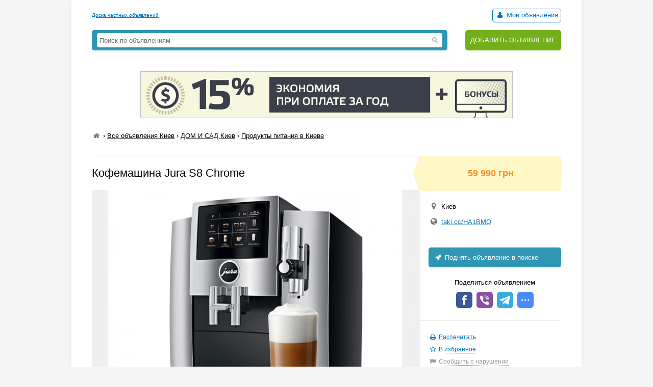

--- FILE ---
content_type: text/html; charset=UTF-8
request_url: https://myboard.com.ua/show_other/?id=270345&keywords=chrome,%20jura,%20%D0%BA%D0%BE%D1%84%D0%B5%D0%BC%D0%B0%D1%88%D0%B8%D0%BD%D0%B0
body_size: 553
content:
<div class="strong tcontainer40">Смотрите также</div>		<div class="list_post show_other_list_post">
			<table width="100%">
				<tr>
					<td width="80"><a href="/kofemashina-jura-giga-x8c-aluminium-chrome_i271983"><img src="/uploads/board/thumbs/27/271983_c0c7c77c03.webp" alt="" title="Кофемашина Jura GIGA X8c Aluminium Chrome" /></a></td>
					<td>
						<div class="fsize3 title"><a href="/kofemashina-jura-giga-x8c-aluminium-chrome_i271983" title="Кофемашина Jura GIGA X8c Aluminium Chrome в Киеве ">Кофемашина Jura GIGA X8c Aluminium Chrome</a></div>
						<div class="fsize1 fcolor4" style="margin: 2px 0">
							Киев&nbsp;&nbsp;&nbsp;<span class="strong" >189 998 грн</span>
						</div>
					</td>
				</tr>
			</table>
		</div>		<div class="list_post show_other_list_post">
			<table width="100%">
				<tr>
					<td width="80"><a href="/kofemashina-jura-s8-chrome_i278241"><img src="/uploads/board/thumbs/27/278241_65a02d4853.webp" alt="" title="Кофемашина JURA S8 Chrome" /></a></td>
					<td>
						<div class="fsize3 title"><a href="/kofemashina-jura-s8-chrome_i278241" title="Кофемашина JURA S8 Chrome в Киеве ">Кофемашина JURA S8 Chrome</a></div>
						<div class="fsize1 fcolor4" style="margin: 2px 0">
							Киев&nbsp;&nbsp;&nbsp;<span class="strong" >59 990 грн</span>
						</div>
					</td>
				</tr>
			</table>
		</div>		<div class="list_post show_other_list_post">
			<table width="100%">
				<tr>
					<td width="80"><a href="/filtr-dlja-kofevarok-jura-claris-white_i278986"><img src="/uploads/board/thumbs/27/278986_8205aeba8a.webp" alt="" title="Фильтр для кофеварок Jura CLARIS White" /></a></td>
					<td>
						<div class="fsize3 title"><a href="/filtr-dlja-kofevarok-jura-claris-white_i278986" title="Фильтр для кофеварок Jura CLARIS White в Киеве ">Фильтр для кофеварок Jura CLARIS White</a></div>
						<div class="fsize1 fcolor4" style="margin: 2px 0">
							Киев&nbsp;&nbsp;&nbsp;<span class="strong" >510 грн</span>
						</div>
					</td>
				</tr>
			</table>
		</div>		<div class="list_post show_other_list_post">
			<table width="100%">
				<tr>
					<td width="80"><a href="/kofemashina-jura-z10-alu_i278236"><img src="/uploads/board/thumbs/27/278236_dea21702b4.webp" alt="" title="Кофемашина JURA Z10 alu" /></a></td>
					<td>
						<div class="fsize3 title"><a href="/kofemashina-jura-z10-alu_i278236" title="Кофемашина JURA Z10 alu в Киеве ">Кофемашина JURA Z10 alu</a></div>
						<div class="fsize1 fcolor4" style="margin: 2px 0">
							Киев&nbsp;&nbsp;&nbsp;<span class="strong" >114 499 грн</span>
						</div>
					</td>
				</tr>
			</table>
		</div>